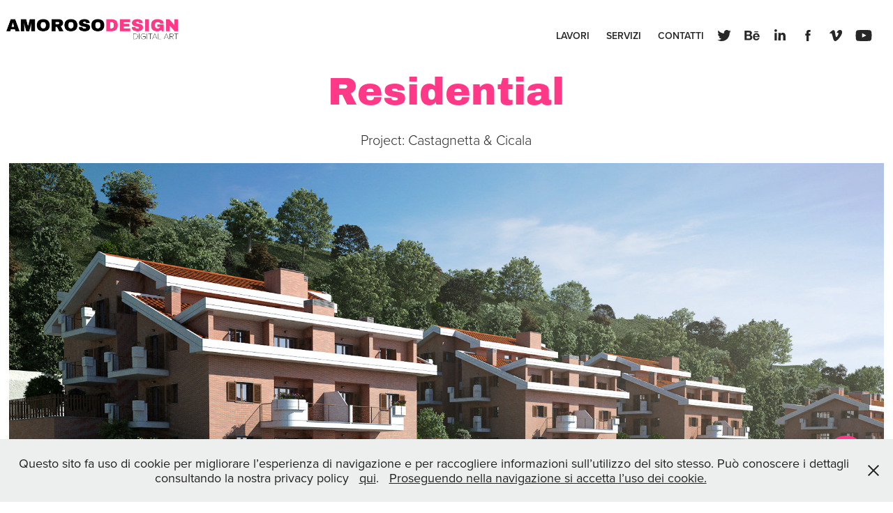

--- FILE ---
content_type: text/html; charset=utf-8
request_url: https://amorosodesign.it/residential
body_size: 11102
content:
<!DOCTYPE HTML>
<html lang="en-US">
<head>
  <meta charset="UTF-8" />
  <meta name="viewport" content="width=device-width, initial-scale=1" />
      <meta name="keywords"  content="Alessandro Amoroso,3D,roma,Render,render roma,citis,castagnetta&amp;cicala,amorosodesign" />
      <meta name="description"  content="Project: Castagnetta &amp; Cicala" />
      <meta name="twitter:card"  content="summary_large_image" />
      <meta name="twitter:site"  content="@AdobePortfolio" />
      <meta  property="og:title" content="amorosodesign - Residential" />
      <meta  property="og:description" content="Project: Castagnetta &amp; Cicala" />
      <meta  property="og:image" content="https://cdn.myportfolio.com/23fd5afdf1e0080c214f26989f0bf267/b52a3ba8-3491-4148-ad83-b0f1fe492c4b_rwc_0x0x500x500x500.png?h=b45dc853872f3babdb55b929d8af43f3" />
        <link rel="icon" href="https://cdn.myportfolio.com/23fd5afdf1e0080c214f26989f0bf267/8e4cd006-2bc9-41d0-beef-b33fc9aaebcb_carw_1x1x32.png?h=f3a0391f7cca5fabc1cb9a2a42969c39" />
        <link rel="apple-touch-icon" href="https://cdn.myportfolio.com/23fd5afdf1e0080c214f26989f0bf267/9f0d2094-82a1-4ad7-801d-fcca6e07e7a4_carw_1x1x180.png?h=007bd3ed379bf3e440f9a29ffcf3cc47" />
      <link rel="stylesheet" href="/dist/css/main.css" type="text/css" />
      <link rel="stylesheet" href="https://cdn.myportfolio.com/23fd5afdf1e0080c214f26989f0bf267/717829a48b5fad64747b7bf2f577ae731689844999.css?h=25dacd4374d7a8a621455302e0948a10" type="text/css" />
    <link rel="canonical" href="https://amorosodesign.it/residential" />
      <title>amorosodesign - Residential</title>
    <script type="text/javascript" src="//use.typekit.net/ik/[base64].js?cb=35f77bfb8b50944859ea3d3804e7194e7a3173fb" async onload="
    try {
      window.Typekit.load();
    } catch (e) {
      console.warn('Typekit not loaded.');
    }
    "></script>
</head>
  <body class="transition-enabled">  <div class='page-background-video page-background-video-with-panel'>
  </div>
  <div class="js-responsive-nav">
    <div class="responsive-nav has-social">
      <div class="close-responsive-click-area js-close-responsive-nav">
        <div class="close-responsive-button"></div>
      </div>
          <div class="nav-container">
            <nav data-hover-hint="nav">
                <div class="gallery-title"><a href="/projects" >Lavori</a></div>
      <div class="page-title">
        <a href="/services" >Servizi</a>
      </div>
      <div class="page-title">
        <a href="/contact" >Contatti</a>
      </div>
                <div class="social pf-nav-social" data-hover-hint="navSocialIcons">
                  <ul>
                          <li>
                            <a href="https://twitter.com/amorosodesign" target="_blank">
                              <svg xmlns="http://www.w3.org/2000/svg" xmlns:xlink="http://www.w3.org/1999/xlink" version="1.1" viewBox="0 0 30 24" xml:space="preserve" class="icon"><path d="M24.71 5.89C24 6.2 23.2 6.4 22.4 6.53c0.82-0.5 1.45-1.29 1.75-2.23c-0.77 0.46-1.62 0.8-2.53 1 C20.92 4.5 19.9 4 18.7 4c-2.2 0-3.99 1.81-3.99 4.04c0 0.3 0 0.6 0.1 0.92C11.54 8.8 8.6 7.2 6.6 4.7 C6.3 5.3 6.1 6 6.1 6.77c0 1.4 0.7 2.6 1.8 3.36c-0.65-0.02-1.27-0.2-1.81-0.51c0 0 0 0 0 0.1 c0 2 1.4 3.6 3.2 3.96c-0.34 0.09-0.69 0.14-1.05 0.14c-0.26 0-0.51-0.03-0.75-0.07c0.51 1.6 2 2.8 3.7 2.8 c-1.36 1.08-3.08 1.73-4.95 1.73c-0.32 0-0.64-0.02-0.95-0.06C7.05 19.3 9.1 20 11.4 20c7.33 0 11.34-6.15 11.34-11.49 c0-0.18 0-0.35-0.01-0.52C23.5 7.4 24.2 6.7 24.7 5.89z"/></svg>
                            </a>
                          </li>
                          <li>
                            <a href="https://www.behance.net/amoroso" target="_blank">
                              <svg id="Layer_1" data-name="Layer 1" xmlns="http://www.w3.org/2000/svg" viewBox="0 0 30 24" class="icon"><path id="path-1" d="M18.83,14.38a2.78,2.78,0,0,0,.65,1.9,2.31,2.31,0,0,0,1.7.59,2.31,2.31,0,0,0,1.38-.41,1.79,1.79,0,0,0,.71-0.87h2.31a4.48,4.48,0,0,1-1.71,2.53,5,5,0,0,1-2.78.76,5.53,5.53,0,0,1-2-.37,4.34,4.34,0,0,1-1.55-1,4.77,4.77,0,0,1-1-1.63,6.29,6.29,0,0,1,0-4.13,4.83,4.83,0,0,1,1-1.64A4.64,4.64,0,0,1,19.09,9a4.86,4.86,0,0,1,2-.4A4.5,4.5,0,0,1,23.21,9a4.36,4.36,0,0,1,1.5,1.3,5.39,5.39,0,0,1,.84,1.86,7,7,0,0,1,.18,2.18h-6.9Zm3.67-3.24A1.94,1.94,0,0,0,21,10.6a2.26,2.26,0,0,0-1,.22,2,2,0,0,0-.66.54,1.94,1.94,0,0,0-.35.69,3.47,3.47,0,0,0-.12.65h4.29A2.75,2.75,0,0,0,22.5,11.14ZM18.29,6h5.36V7.35H18.29V6ZM13.89,17.7a4.4,4.4,0,0,1-1.51.7,6.44,6.44,0,0,1-1.73.22H4.24V5.12h6.24a7.7,7.7,0,0,1,1.73.17,3.67,3.67,0,0,1,1.33.56,2.6,2.6,0,0,1,.86,1,3.74,3.74,0,0,1,.3,1.58,3,3,0,0,1-.46,1.7,3.33,3.33,0,0,1-1.35,1.12,3.19,3.19,0,0,1,1.82,1.26,3.79,3.79,0,0,1,.59,2.17,3.79,3.79,0,0,1-.39,1.77A3.24,3.24,0,0,1,13.89,17.7ZM11.72,8.19a1.25,1.25,0,0,0-.45-0.47,1.88,1.88,0,0,0-.64-0.24,5.5,5.5,0,0,0-.76-0.05H7.16v3.16h3a2,2,0,0,0,1.28-.38A1.43,1.43,0,0,0,11.89,9,1.73,1.73,0,0,0,11.72,8.19ZM11.84,13a2.39,2.39,0,0,0-1.52-.45H7.16v3.73h3.11a3.61,3.61,0,0,0,.82-0.09A2,2,0,0,0,11.77,16a1.39,1.39,0,0,0,.47-0.54,1.85,1.85,0,0,0,.17-0.88A1.77,1.77,0,0,0,11.84,13Z"/></svg>
                            </a>
                          </li>
                          <li>
                            <a href="https://www.linkedin.com/company/amorosodesign" target="_blank">
                              <svg version="1.1" id="Layer_1" xmlns="http://www.w3.org/2000/svg" xmlns:xlink="http://www.w3.org/1999/xlink" viewBox="0 0 30 24" style="enable-background:new 0 0 30 24;" xml:space="preserve" class="icon">
                              <path id="path-1_24_" d="M19.6,19v-5.8c0-1.4-0.5-2.4-1.7-2.4c-1,0-1.5,0.7-1.8,1.3C16,12.3,16,12.6,16,13v6h-3.4
                                c0,0,0.1-9.8,0-10.8H16v1.5c0,0,0,0,0,0h0v0C16.4,9,17.2,7.9,19,7.9c2.3,0,4,1.5,4,4.9V19H19.6z M8.9,6.7L8.9,6.7
                                C7.7,6.7,7,5.9,7,4.9C7,3.8,7.8,3,8.9,3s1.9,0.8,1.9,1.9C10.9,5.9,10.1,6.7,8.9,6.7z M10.6,19H7.2V8.2h3.4V19z"/>
                              </svg>
                            </a>
                          </li>
                          <li>
                            <a href="https://www.facebook.com/amorosodesign/" target="_blank">
                              <svg xmlns="http://www.w3.org/2000/svg" xmlns:xlink="http://www.w3.org/1999/xlink" version="1.1" x="0px" y="0px" viewBox="0 0 30 24" xml:space="preserve" class="icon"><path d="M16.21 20h-3.26v-8h-1.63V9.24h1.63V7.59c0-2.25 0.92-3.59 3.53-3.59h2.17v2.76H17.3 c-1.02 0-1.08 0.39-1.08 1.11l0 1.38h2.46L18.38 12h-2.17V20z"/></svg>
                            </a>
                          </li>
                          <li>
                            <a href="https://vimeo.com/amorosodesign" target="_blank">
                              <svg xmlns="http://www.w3.org/2000/svg" xmlns:xlink="http://www.w3.org/1999/xlink" version="1.1" id="Layer_1" viewBox="0 0 30 24" xml:space="preserve" class="icon"><path d="M23.99 7.7c-0.08 1.8-1.3 4.27-3.67 7.4c-2.45 3.27-4.52 4.9-6.21 4.9c-1.05 0-1.94-0.99-2.66-2.99 c-0.48-1.82-0.97-3.65-1.45-5.48C9.46 9.6 8.9 8.6 8.3 8.55c-0.13 0-0.61 0.29-1.41 0.87L6 8.3C6.89 7.5 7.8 6.7 8.6 5.9 c1.18-1.05 2.07-1.61 2.67-1.66c1.4-0.14 2.3 0.8 2.6 2.95c0.35 2.3 0.6 3.7 0.7 4.24c0.4 1.9 0.8 2.8 1.3 2.8 c0.38 0 0.94-0.61 1.7-1.84c0.75-1.22 1.16-2.16 1.21-2.79c0.11-1.06-0.3-1.59-1.21-1.59c-0.43 0-0.88 0.1-1.33 0.3 c0.88-2.98 2.58-4.43 5.07-4.34C23.23 4.1 24.1 5.3 24 7.7z"/></svg>
                            </a>
                          </li>
                          <li>
                            <a href="https://www.youtube.com/channel/UCdwURV8B_MNGYxRMxetHk_Q" target="_blank">
                              <svg xmlns="http://www.w3.org/2000/svg" xmlns:xlink="http://www.w3.org/1999/xlink" version="1.1" id="Layer_1" viewBox="0 0 30 24" xml:space="preserve" class="icon"><path d="M26.15 16.54c0 0-0.22 1.57-0.9 2.26c-0.87 0.91-1.84 0.91-2.28 0.96C19.78 20 15 20 15 20 s-5.91-0.05-7.74-0.23c-0.51-0.09-1.64-0.07-2.51-0.97c-0.68-0.69-0.91-2.26-0.91-2.26s-0.23-1.84-0.23-3.68v-1.73 c0-1.84 0.23-3.68 0.23-3.68s0.22-1.57 0.91-2.26c0.87-0.91 1.83-0.91 2.28-0.96C10.22 4 15 4 15 4H15c0 0 4.8 0 8 0.2 c0.44 0.1 1.4 0.1 2.3 0.96c0.68 0.7 0.9 2.3 0.9 2.26s0.23 1.8 0.2 3.68v1.73C26.38 14.7 26.1 16.5 26.1 16.54z M12.65 8.56l0 6.39l6.15-3.18L12.65 8.56z"/></svg>
                            </a>
                          </li>
                  </ul>
                </div>
            </nav>
          </div>
    </div>
  </div>
  <div class="site-wrap cfix js-site-wrap">
    <div class="site-container">
      <div class="site-content e2e-site-content">
        <header class="site-header">
          <div class="logo-container">
              <div class="logo-wrap" data-hover-hint="logo">
                    <div class="logo e2e-site-logo-text logo-image  ">
    <a href="/projects" class="image-normal image-link">
      <img src="https://cdn.myportfolio.com/23fd5afdf1e0080c214f26989f0bf267/bc73b610-17e7-4825-b4b8-a63bfa78e851_rwc_0x0x2000x387x4096.png?h=81582f720d495feae3cb062de3373663" alt="Alessandro Amoroso">
    </a>
</div>
              </div>
  <div class="hamburger-click-area js-hamburger">
    <div class="hamburger">
      <i></i>
      <i></i>
      <i></i>
    </div>
  </div>
          </div>
              <div class="nav-container">
                <nav data-hover-hint="nav">
                <div class="gallery-title"><a href="/projects" >Lavori</a></div>
      <div class="page-title">
        <a href="/services" >Servizi</a>
      </div>
      <div class="page-title">
        <a href="/contact" >Contatti</a>
      </div>
                    <div class="social pf-nav-social" data-hover-hint="navSocialIcons">
                      <ul>
                              <li>
                                <a href="https://twitter.com/amorosodesign" target="_blank">
                                  <svg xmlns="http://www.w3.org/2000/svg" xmlns:xlink="http://www.w3.org/1999/xlink" version="1.1" viewBox="0 0 30 24" xml:space="preserve" class="icon"><path d="M24.71 5.89C24 6.2 23.2 6.4 22.4 6.53c0.82-0.5 1.45-1.29 1.75-2.23c-0.77 0.46-1.62 0.8-2.53 1 C20.92 4.5 19.9 4 18.7 4c-2.2 0-3.99 1.81-3.99 4.04c0 0.3 0 0.6 0.1 0.92C11.54 8.8 8.6 7.2 6.6 4.7 C6.3 5.3 6.1 6 6.1 6.77c0 1.4 0.7 2.6 1.8 3.36c-0.65-0.02-1.27-0.2-1.81-0.51c0 0 0 0 0 0.1 c0 2 1.4 3.6 3.2 3.96c-0.34 0.09-0.69 0.14-1.05 0.14c-0.26 0-0.51-0.03-0.75-0.07c0.51 1.6 2 2.8 3.7 2.8 c-1.36 1.08-3.08 1.73-4.95 1.73c-0.32 0-0.64-0.02-0.95-0.06C7.05 19.3 9.1 20 11.4 20c7.33 0 11.34-6.15 11.34-11.49 c0-0.18 0-0.35-0.01-0.52C23.5 7.4 24.2 6.7 24.7 5.89z"/></svg>
                                </a>
                              </li>
                              <li>
                                <a href="https://www.behance.net/amoroso" target="_blank">
                                  <svg id="Layer_1" data-name="Layer 1" xmlns="http://www.w3.org/2000/svg" viewBox="0 0 30 24" class="icon"><path id="path-1" d="M18.83,14.38a2.78,2.78,0,0,0,.65,1.9,2.31,2.31,0,0,0,1.7.59,2.31,2.31,0,0,0,1.38-.41,1.79,1.79,0,0,0,.71-0.87h2.31a4.48,4.48,0,0,1-1.71,2.53,5,5,0,0,1-2.78.76,5.53,5.53,0,0,1-2-.37,4.34,4.34,0,0,1-1.55-1,4.77,4.77,0,0,1-1-1.63,6.29,6.29,0,0,1,0-4.13,4.83,4.83,0,0,1,1-1.64A4.64,4.64,0,0,1,19.09,9a4.86,4.86,0,0,1,2-.4A4.5,4.5,0,0,1,23.21,9a4.36,4.36,0,0,1,1.5,1.3,5.39,5.39,0,0,1,.84,1.86,7,7,0,0,1,.18,2.18h-6.9Zm3.67-3.24A1.94,1.94,0,0,0,21,10.6a2.26,2.26,0,0,0-1,.22,2,2,0,0,0-.66.54,1.94,1.94,0,0,0-.35.69,3.47,3.47,0,0,0-.12.65h4.29A2.75,2.75,0,0,0,22.5,11.14ZM18.29,6h5.36V7.35H18.29V6ZM13.89,17.7a4.4,4.4,0,0,1-1.51.7,6.44,6.44,0,0,1-1.73.22H4.24V5.12h6.24a7.7,7.7,0,0,1,1.73.17,3.67,3.67,0,0,1,1.33.56,2.6,2.6,0,0,1,.86,1,3.74,3.74,0,0,1,.3,1.58,3,3,0,0,1-.46,1.7,3.33,3.33,0,0,1-1.35,1.12,3.19,3.19,0,0,1,1.82,1.26,3.79,3.79,0,0,1,.59,2.17,3.79,3.79,0,0,1-.39,1.77A3.24,3.24,0,0,1,13.89,17.7ZM11.72,8.19a1.25,1.25,0,0,0-.45-0.47,1.88,1.88,0,0,0-.64-0.24,5.5,5.5,0,0,0-.76-0.05H7.16v3.16h3a2,2,0,0,0,1.28-.38A1.43,1.43,0,0,0,11.89,9,1.73,1.73,0,0,0,11.72,8.19ZM11.84,13a2.39,2.39,0,0,0-1.52-.45H7.16v3.73h3.11a3.61,3.61,0,0,0,.82-0.09A2,2,0,0,0,11.77,16a1.39,1.39,0,0,0,.47-0.54,1.85,1.85,0,0,0,.17-0.88A1.77,1.77,0,0,0,11.84,13Z"/></svg>
                                </a>
                              </li>
                              <li>
                                <a href="https://www.linkedin.com/company/amorosodesign" target="_blank">
                                  <svg version="1.1" id="Layer_1" xmlns="http://www.w3.org/2000/svg" xmlns:xlink="http://www.w3.org/1999/xlink" viewBox="0 0 30 24" style="enable-background:new 0 0 30 24;" xml:space="preserve" class="icon">
                                  <path id="path-1_24_" d="M19.6,19v-5.8c0-1.4-0.5-2.4-1.7-2.4c-1,0-1.5,0.7-1.8,1.3C16,12.3,16,12.6,16,13v6h-3.4
                                    c0,0,0.1-9.8,0-10.8H16v1.5c0,0,0,0,0,0h0v0C16.4,9,17.2,7.9,19,7.9c2.3,0,4,1.5,4,4.9V19H19.6z M8.9,6.7L8.9,6.7
                                    C7.7,6.7,7,5.9,7,4.9C7,3.8,7.8,3,8.9,3s1.9,0.8,1.9,1.9C10.9,5.9,10.1,6.7,8.9,6.7z M10.6,19H7.2V8.2h3.4V19z"/>
                                  </svg>
                                </a>
                              </li>
                              <li>
                                <a href="https://www.facebook.com/amorosodesign/" target="_blank">
                                  <svg xmlns="http://www.w3.org/2000/svg" xmlns:xlink="http://www.w3.org/1999/xlink" version="1.1" x="0px" y="0px" viewBox="0 0 30 24" xml:space="preserve" class="icon"><path d="M16.21 20h-3.26v-8h-1.63V9.24h1.63V7.59c0-2.25 0.92-3.59 3.53-3.59h2.17v2.76H17.3 c-1.02 0-1.08 0.39-1.08 1.11l0 1.38h2.46L18.38 12h-2.17V20z"/></svg>
                                </a>
                              </li>
                              <li>
                                <a href="https://vimeo.com/amorosodesign" target="_blank">
                                  <svg xmlns="http://www.w3.org/2000/svg" xmlns:xlink="http://www.w3.org/1999/xlink" version="1.1" id="Layer_1" viewBox="0 0 30 24" xml:space="preserve" class="icon"><path d="M23.99 7.7c-0.08 1.8-1.3 4.27-3.67 7.4c-2.45 3.27-4.52 4.9-6.21 4.9c-1.05 0-1.94-0.99-2.66-2.99 c-0.48-1.82-0.97-3.65-1.45-5.48C9.46 9.6 8.9 8.6 8.3 8.55c-0.13 0-0.61 0.29-1.41 0.87L6 8.3C6.89 7.5 7.8 6.7 8.6 5.9 c1.18-1.05 2.07-1.61 2.67-1.66c1.4-0.14 2.3 0.8 2.6 2.95c0.35 2.3 0.6 3.7 0.7 4.24c0.4 1.9 0.8 2.8 1.3 2.8 c0.38 0 0.94-0.61 1.7-1.84c0.75-1.22 1.16-2.16 1.21-2.79c0.11-1.06-0.3-1.59-1.21-1.59c-0.43 0-0.88 0.1-1.33 0.3 c0.88-2.98 2.58-4.43 5.07-4.34C23.23 4.1 24.1 5.3 24 7.7z"/></svg>
                                </a>
                              </li>
                              <li>
                                <a href="https://www.youtube.com/channel/UCdwURV8B_MNGYxRMxetHk_Q" target="_blank">
                                  <svg xmlns="http://www.w3.org/2000/svg" xmlns:xlink="http://www.w3.org/1999/xlink" version="1.1" id="Layer_1" viewBox="0 0 30 24" xml:space="preserve" class="icon"><path d="M26.15 16.54c0 0-0.22 1.57-0.9 2.26c-0.87 0.91-1.84 0.91-2.28 0.96C19.78 20 15 20 15 20 s-5.91-0.05-7.74-0.23c-0.51-0.09-1.64-0.07-2.51-0.97c-0.68-0.69-0.91-2.26-0.91-2.26s-0.23-1.84-0.23-3.68v-1.73 c0-1.84 0.23-3.68 0.23-3.68s0.22-1.57 0.91-2.26c0.87-0.91 1.83-0.91 2.28-0.96C10.22 4 15 4 15 4H15c0 0 4.8 0 8 0.2 c0.44 0.1 1.4 0.1 2.3 0.96c0.68 0.7 0.9 2.3 0.9 2.26s0.23 1.8 0.2 3.68v1.73C26.38 14.7 26.1 16.5 26.1 16.54z M12.65 8.56l0 6.39l6.15-3.18L12.65 8.56z"/></svg>
                                </a>
                              </li>
                      </ul>
                    </div>
                </nav>
              </div>
        </header>
        <main>
  <div class="page-container" data-context="page.page.container" data-hover-hint="pageContainer">
    <section class="page standard-modules">
        <header class="page-header content" data-context="pages" data-identity="id:p57455afa0b1e7891f71a48d13950a512e0539f874d7440876d60d" data-hover-hint="pageHeader" data-hover-hint-id="p57455afa0b1e7891f71a48d13950a512e0539f874d7440876d60d">
            <h1 class="title preserve-whitespace e2e-site-logo-text">Residential</h1>
            <p class="description">Project: Castagnetta &amp; Cicala</p>
        </header>
      <div class="page-content js-page-content" data-context="pages" data-identity="id:p57455afa0b1e7891f71a48d13950a512e0539f874d7440876d60d">
        <div id="project-canvas" class="js-project-modules modules content">
          <div id="project-modules">
              
              <div class="project-module module image project-module-image js-js-project-module" >

  

  
     <div class="js-lightbox" data-src="https://cdn.myportfolio.com/23fd5afdf1e0080c214f26989f0bf267/66256376d81b38ba0976197e.jpg?h=ea605314155a22a8444252daba4dfc5b">
           <img
             class="js-lazy e2e-site-project-module-image"
             src="[data-uri]"
             data-src="https://cdn.myportfolio.com/23fd5afdf1e0080c214f26989f0bf267/66256376d81b38ba0976197e_rw_1920.jpg?h=42cdcfa175b38971beb3c08b5eda1237"
             data-srcset="https://cdn.myportfolio.com/23fd5afdf1e0080c214f26989f0bf267/66256376d81b38ba0976197e_rw_600.jpg?h=68e2feda76375b56bc405d649ab11ac3 600w,https://cdn.myportfolio.com/23fd5afdf1e0080c214f26989f0bf267/66256376d81b38ba0976197e_rw_1200.jpg?h=278951e4dac6b98ac66668f598e3ae1e 1200w,https://cdn.myportfolio.com/23fd5afdf1e0080c214f26989f0bf267/66256376d81b38ba0976197e_rw_1920.jpg?h=42cdcfa175b38971beb3c08b5eda1237 1920w,"
             data-sizes="(max-width: 1920px) 100vw, 1920px"
             width="1920"
             height="0"
             style="padding-bottom: 75%; background: rgba(0, 0, 0, 0.03)"
             
           >
     </div>
  

</div>

              
              
              
              
              
              
              
              
              
              <div class="project-module module image project-module-image js-js-project-module" >

  

  
     <div class="js-lightbox" data-src="https://cdn.myportfolio.com/23fd5afdf1e0080c214f26989f0bf267/cf4970df3bb44fadf371d724.jpg?h=7bb9d669b4d3e30b38ccf83d95d46422">
           <img
             class="js-lazy e2e-site-project-module-image"
             src="[data-uri]"
             data-src="https://cdn.myportfolio.com/23fd5afdf1e0080c214f26989f0bf267/cf4970df3bb44fadf371d724_rw_1920.jpg?h=f35a3c3b1ab2ee00a4195295f3021d6e"
             data-srcset="https://cdn.myportfolio.com/23fd5afdf1e0080c214f26989f0bf267/cf4970df3bb44fadf371d724_rw_600.jpg?h=c2c06f808486384a337910fa3b3f38ea 600w,https://cdn.myportfolio.com/23fd5afdf1e0080c214f26989f0bf267/cf4970df3bb44fadf371d724_rw_1200.jpg?h=e8abee1fb1928823c0805b3820b1d4d1 1200w,https://cdn.myportfolio.com/23fd5afdf1e0080c214f26989f0bf267/cf4970df3bb44fadf371d724_rw_1920.jpg?h=f35a3c3b1ab2ee00a4195295f3021d6e 1920w,"
             data-sizes="(max-width: 1920px) 100vw, 1920px"
             width="1920"
             height="0"
             style="padding-bottom: 75%; background: rgba(0, 0, 0, 0.03)"
             
           >
     </div>
  

</div>

              
              
              
              
              
              
              
              
              
              <div class="project-module module image project-module-image js-js-project-module" >

  

  
     <div class="js-lightbox" data-src="https://cdn.myportfolio.com/23fd5afdf1e0080c214f26989f0bf267/0767b296ff2f0876a5e266c5.jpg?h=6167275cc179f0b723ebc3bf4c61be34">
           <img
             class="js-lazy e2e-site-project-module-image"
             src="[data-uri]"
             data-src="https://cdn.myportfolio.com/23fd5afdf1e0080c214f26989f0bf267/0767b296ff2f0876a5e266c5_rw_1920.jpg?h=3395fcb18d2cf3f65b192fb38627fded"
             data-srcset="https://cdn.myportfolio.com/23fd5afdf1e0080c214f26989f0bf267/0767b296ff2f0876a5e266c5_rw_600.jpg?h=ce2b692d26e4187ae6ff4959d2610985 600w,https://cdn.myportfolio.com/23fd5afdf1e0080c214f26989f0bf267/0767b296ff2f0876a5e266c5_rw_1200.jpg?h=d1f04a2a40f52f2dd1104c13cac38b98 1200w,https://cdn.myportfolio.com/23fd5afdf1e0080c214f26989f0bf267/0767b296ff2f0876a5e266c5_rw_1920.jpg?h=3395fcb18d2cf3f65b192fb38627fded 1920w,"
             data-sizes="(max-width: 1920px) 100vw, 1920px"
             width="1920"
             height="0"
             style="padding-bottom: 75%; background: rgba(0, 0, 0, 0.03)"
             
           >
     </div>
  

</div>

              
              
              
              
              
              
              
              
              
              <div class="project-module module image project-module-image js-js-project-module" >

  

  
     <div class="js-lightbox" data-src="https://cdn.myportfolio.com/23fd5afdf1e0080c214f26989f0bf267/223128a5cc686af45e6cee94.jpg?h=08a816d02397dabf1b19c21f5df93a52">
           <img
             class="js-lazy e2e-site-project-module-image"
             src="[data-uri]"
             data-src="https://cdn.myportfolio.com/23fd5afdf1e0080c214f26989f0bf267/223128a5cc686af45e6cee94_rw_1920.jpg?h=5f06323862395fffa8a14e372491adcd"
             data-srcset="https://cdn.myportfolio.com/23fd5afdf1e0080c214f26989f0bf267/223128a5cc686af45e6cee94_rw_600.jpg?h=5af51cc610b4e13a722b412e4a93f21a 600w,https://cdn.myportfolio.com/23fd5afdf1e0080c214f26989f0bf267/223128a5cc686af45e6cee94_rw_1200.jpg?h=ccbfd644d5ab1480afbc741c1f5ed8e4 1200w,https://cdn.myportfolio.com/23fd5afdf1e0080c214f26989f0bf267/223128a5cc686af45e6cee94_rw_1920.jpg?h=5f06323862395fffa8a14e372491adcd 1920w,"
             data-sizes="(max-width: 1920px) 100vw, 1920px"
             width="1920"
             height="0"
             style="padding-bottom: 75%; background: rgba(0, 0, 0, 0.03)"
             
           >
     </div>
  

</div>

              
              
              
              
              
              
              
              
              
              <div class="project-module module image project-module-image js-js-project-module" >

  

  
     <div class="js-lightbox" data-src="https://cdn.myportfolio.com/23fd5afdf1e0080c214f26989f0bf267/49b502a0b10ae10c80fbb873.jpg?h=8a570746d9e8c2e094e38f3232ccc16e">
           <img
             class="js-lazy e2e-site-project-module-image"
             src="[data-uri]"
             data-src="https://cdn.myportfolio.com/23fd5afdf1e0080c214f26989f0bf267/49b502a0b10ae10c80fbb873_rw_1920.jpg?h=bd86c9e73da0e57f186f1517a4b1a8d1"
             data-srcset="https://cdn.myportfolio.com/23fd5afdf1e0080c214f26989f0bf267/49b502a0b10ae10c80fbb873_rw_600.jpg?h=c83c435d2d998733f4208a85bfa18173 600w,https://cdn.myportfolio.com/23fd5afdf1e0080c214f26989f0bf267/49b502a0b10ae10c80fbb873_rw_1200.jpg?h=3b78601f8e3079283d48ae5bd082d4dd 1200w,https://cdn.myportfolio.com/23fd5afdf1e0080c214f26989f0bf267/49b502a0b10ae10c80fbb873_rw_1920.jpg?h=bd86c9e73da0e57f186f1517a4b1a8d1 1920w,"
             data-sizes="(max-width: 1920px) 100vw, 1920px"
             width="1920"
             height="0"
             style="padding-bottom: 75%; background: rgba(0, 0, 0, 0.03)"
             
           >
     </div>
  

</div>

              
              
              
              
              
              
              
              
              
              <div class="project-module module image project-module-image js-js-project-module" >

  

  
     <div class="js-lightbox" data-src="https://cdn.myportfolio.com/23fd5afdf1e0080c214f26989f0bf267/fddeb14641e199f284ec34dc.jpg?h=7140aa4f30a102bc76fd34ddec685259">
           <img
             class="js-lazy e2e-site-project-module-image"
             src="[data-uri]"
             data-src="https://cdn.myportfolio.com/23fd5afdf1e0080c214f26989f0bf267/fddeb14641e199f284ec34dc_rw_1920.jpg?h=8c669aee0565119b1f50866c8b280860"
             data-srcset="https://cdn.myportfolio.com/23fd5afdf1e0080c214f26989f0bf267/fddeb14641e199f284ec34dc_rw_600.jpg?h=5975050e377a688b713598b3dfbc8a36 600w,https://cdn.myportfolio.com/23fd5afdf1e0080c214f26989f0bf267/fddeb14641e199f284ec34dc_rw_1200.jpg?h=398b55886f247a79eee1b0365d55981c 1200w,https://cdn.myportfolio.com/23fd5afdf1e0080c214f26989f0bf267/fddeb14641e199f284ec34dc_rw_1920.jpg?h=8c669aee0565119b1f50866c8b280860 1920w,"
             data-sizes="(max-width: 1920px) 100vw, 1920px"
             width="1920"
             height="0"
             style="padding-bottom: 75%; background: rgba(0, 0, 0, 0.03)"
             
           >
     </div>
  

</div>

              
              
              
              
              
              
              
              
              
              <div class="project-module module image project-module-image js-js-project-module" >

  

  
     <div class="js-lightbox" data-src="https://cdn.myportfolio.com/23fd5afdf1e0080c214f26989f0bf267/8f46f85f8266e7625276a093.jpg?h=3bf82a355bb388f3cef3f553e97c17da">
           <img
             class="js-lazy e2e-site-project-module-image"
             src="[data-uri]"
             data-src="https://cdn.myportfolio.com/23fd5afdf1e0080c214f26989f0bf267/8f46f85f8266e7625276a093_rw_1920.jpg?h=1e34045244422cc76660146693028e54"
             data-srcset="https://cdn.myportfolio.com/23fd5afdf1e0080c214f26989f0bf267/8f46f85f8266e7625276a093_rw_600.jpg?h=15789273eee6ac3434429c47cb242f84 600w,https://cdn.myportfolio.com/23fd5afdf1e0080c214f26989f0bf267/8f46f85f8266e7625276a093_rw_1200.jpg?h=57f218c779253feb08f8d2ab567e6b85 1200w,https://cdn.myportfolio.com/23fd5afdf1e0080c214f26989f0bf267/8f46f85f8266e7625276a093_rw_1920.jpg?h=1e34045244422cc76660146693028e54 1920w,"
             data-sizes="(max-width: 1920px) 100vw, 1920px"
             width="1920"
             height="0"
             style="padding-bottom: 75%; background: rgba(0, 0, 0, 0.03)"
             
           >
     </div>
  

</div>

              
              
              
              
              
              
              
              
              
              <div class="project-module module image project-module-image js-js-project-module" >

  

  
     <div class="js-lightbox" data-src="https://cdn.myportfolio.com/23fd5afdf1e0080c214f26989f0bf267/74ce931e3d9c32f08aa94d2e.jpg?h=6450e61468c5f3649597859a32dbef15">
           <img
             class="js-lazy e2e-site-project-module-image"
             src="[data-uri]"
             data-src="https://cdn.myportfolio.com/23fd5afdf1e0080c214f26989f0bf267/74ce931e3d9c32f08aa94d2e_rw_1920.jpg?h=046caa727a43c73918266fcff622a6bb"
             data-srcset="https://cdn.myportfolio.com/23fd5afdf1e0080c214f26989f0bf267/74ce931e3d9c32f08aa94d2e_rw_600.jpg?h=b5e514e4e98c5b778707f19766931210 600w,https://cdn.myportfolio.com/23fd5afdf1e0080c214f26989f0bf267/74ce931e3d9c32f08aa94d2e_rw_1200.jpg?h=b215636f330fdcf477abb39c69e0b14d 1200w,https://cdn.myportfolio.com/23fd5afdf1e0080c214f26989f0bf267/74ce931e3d9c32f08aa94d2e_rw_1920.jpg?h=046caa727a43c73918266fcff622a6bb 1920w,"
             data-sizes="(max-width: 1920px) 100vw, 1920px"
             width="1920"
             height="0"
             style="padding-bottom: 75%; background: rgba(0, 0, 0, 0.03)"
             
           >
     </div>
  

</div>

              
              
              
              
              
              
              
              
              
              
              
              
              
              <div class="project-module module text project-module-text align-center js-project-module e2e-site-project-module-text">
  <div class="rich-text js-text-editable module-text"><div><span data-class-network="bold"><span data-style-network="color:#0049FF;">Parco Residenziale "Le Residenze di Giano"</span></span></div>
<div>Riano - Rome - Italy</div>
<div>2010</div>
<div><span data-style-network="font-size:11px;">Project: Castagnetta &amp; Cicala</span></div></div>
</div>

              
              
              
              
          </div>
        </div>
      </div>
    </section>
          <section class="other-projects" data-context="page.page.other_pages" data-hover-hint="otherPages">
            <div class="title-wrapper">
              <div class="title-container">
                  <h3 class="other-projects-title preserve-whitespace">You may also like</h3>
              </div>
            </div>
            <div class="project-covers">
                  <a class="project-cover js-project-cover-touch hold-space" href="/office-building-in-rome" data-context="pages" data-identity="id:p57455afa18c1173308da4b2306aca3391f96215052a8d65db5548">
                    <div class="cover-content-container">
                      <div class="cover-image-wrap">
                        <div class="cover-image">
                            <div class="cover cover-normal">

            <img
              class="cover__img js-lazy"
              src="https://cdn.myportfolio.com/23fd5afdf1e0080c214f26989f0bf267/cd64cb30f4281c33ba824b4734703470af97bebe18e99cd2fe2f5d02287d2e6848ca86baf8c2e54f_carw_202x158x32.jpg?h=7668a6f5f16bb2a429df3d4fd053a29d&amp;url=aHR0cHM6Ly9taXItczMtY2RuLWNmLmJlaGFuY2UubmV0L3Byb2plY3RzL29yaWdpbmFsLzg3NDk5NDMuNTQ3OTBhYWZhNWM2Yi5qcGc="
              data-src="https://cdn.myportfolio.com/23fd5afdf1e0080c214f26989f0bf267/cd64cb30f4281c33ba824b4734703470af97bebe18e99cd2fe2f5d02287d2e6848ca86baf8c2e54f_car_202x158.jpg?h=af48f18b6b079bec2e80bab60ee1acbf&amp;url=aHR0cHM6Ly9taXItczMtY2RuLWNmLmJlaGFuY2UubmV0L3Byb2plY3RzL29yaWdpbmFsLzg3NDk5NDMuNTQ3OTBhYWZhNWM2Yi5qcGc="
              data-srcset="https://cdn.myportfolio.com/23fd5afdf1e0080c214f26989f0bf267/cd64cb30f4281c33ba824b4734703470af97bebe18e99cd2fe2f5d02287d2e6848ca86baf8c2e54f_carw_202x158x640.jpg?h=929fba914ba63c2fb1f23089986373db&amp;url=aHR0cHM6Ly9taXItczMtY2RuLWNmLmJlaGFuY2UubmV0L3Byb2plY3RzL29yaWdpbmFsLzg3NDk5NDMuNTQ3OTBhYWZhNWM2Yi5qcGc= 640w, https://cdn.myportfolio.com/23fd5afdf1e0080c214f26989f0bf267/cd64cb30f4281c33ba824b4734703470af97bebe18e99cd2fe2f5d02287d2e6848ca86baf8c2e54f_carw_202x158x1280.jpg?h=db224221817b976f43d0091208ad613a&amp;url=aHR0cHM6Ly9taXItczMtY2RuLWNmLmJlaGFuY2UubmV0L3Byb2plY3RzL29yaWdpbmFsLzg3NDk5NDMuNTQ3OTBhYWZhNWM2Yi5qcGc= 1280w, https://cdn.myportfolio.com/23fd5afdf1e0080c214f26989f0bf267/cd64cb30f4281c33ba824b4734703470af97bebe18e99cd2fe2f5d02287d2e6848ca86baf8c2e54f_carw_202x158x1366.jpg?h=8fd1724887d936156d9c135e0374edf7&amp;url=aHR0cHM6Ly9taXItczMtY2RuLWNmLmJlaGFuY2UubmV0L3Byb2plY3RzL29yaWdpbmFsLzg3NDk5NDMuNTQ3OTBhYWZhNWM2Yi5qcGc= 1366w, https://cdn.myportfolio.com/23fd5afdf1e0080c214f26989f0bf267/cd64cb30f4281c33ba824b4734703470af97bebe18e99cd2fe2f5d02287d2e6848ca86baf8c2e54f_carw_202x158x1920.jpg?h=9cb7064a7b7cffe7469087d9d2805eae&amp;url=aHR0cHM6Ly9taXItczMtY2RuLWNmLmJlaGFuY2UubmV0L3Byb2plY3RzL29yaWdpbmFsLzg3NDk5NDMuNTQ3OTBhYWZhNWM2Yi5qcGc= 1920w, https://cdn.myportfolio.com/23fd5afdf1e0080c214f26989f0bf267/cd64cb30f4281c33ba824b4734703470af97bebe18e99cd2fe2f5d02287d2e6848ca86baf8c2e54f_carw_202x158x2560.jpg?h=8fb22879b8dae85f5715251afe6991d3&amp;url=aHR0cHM6Ly9taXItczMtY2RuLWNmLmJlaGFuY2UubmV0L3Byb2plY3RzL29yaWdpbmFsLzg3NDk5NDMuNTQ3OTBhYWZhNWM2Yi5qcGc= 2560w, https://cdn.myportfolio.com/23fd5afdf1e0080c214f26989f0bf267/cd64cb30f4281c33ba824b4734703470af97bebe18e99cd2fe2f5d02287d2e6848ca86baf8c2e54f_carw_202x158x5120.jpg?h=791ef920f41d16905422449188513180&amp;url=aHR0cHM6Ly9taXItczMtY2RuLWNmLmJlaGFuY2UubmV0L3Byb2plY3RzL29yaWdpbmFsLzg3NDk5NDMuNTQ3OTBhYWZhNWM2Yi5qcGc= 5120w"
              data-sizes="(max-width: 540px) 100vw, (max-width: 768px) 50vw, calc(1600px / 4)"
            >
                                      </div>
                        </div>
                      </div>
                      <div class="details-wrap">
                        <div class="details">
                          <div class="details-inner">
                              <div class="title preserve-whitespace">Office Building in Rome</div>
                              <div class="date">2010</div>
                          </div>
                        </div>
                      </div>
                    </div>
                  </a>
                  <a class="project-cover js-project-cover-touch hold-space" href="/office-2" data-context="pages" data-identity="id:p593a81b45784711753fbe243241fd2af0eb2790639528f5218924">
                    <div class="cover-content-container">
                      <div class="cover-image-wrap">
                        <div class="cover-image">
                            <div class="cover cover-normal">

            <img
              class="cover__img js-lazy"
              src="https://cdn.myportfolio.com/23fd5afdf1e0080c214f26989f0bf267/d65a09439f45e7c1c0c9460b67c9e4c7badba1327836547b673776193a90d4848777562aa9aeb85f_carw_202x158x32.jpg?h=16e0141a3b14258c8e30b35f8796b69e"
              data-src="https://cdn.myportfolio.com/23fd5afdf1e0080c214f26989f0bf267/d65a09439f45e7c1c0c9460b67c9e4c7badba1327836547b673776193a90d4848777562aa9aeb85f_car_202x158.jpg?h=6e1be229e79355fffb29c125b909f2d6"
              data-srcset="https://cdn.myportfolio.com/23fd5afdf1e0080c214f26989f0bf267/d65a09439f45e7c1c0c9460b67c9e4c7badba1327836547b673776193a90d4848777562aa9aeb85f_carw_202x158x640.jpg?h=0dde97c81bd74188e18193a230121b35 640w, https://cdn.myportfolio.com/23fd5afdf1e0080c214f26989f0bf267/d65a09439f45e7c1c0c9460b67c9e4c7badba1327836547b673776193a90d4848777562aa9aeb85f_carw_202x158x1280.jpg?h=fc48fbf74889872e351c7384ce296d1e 1280w, https://cdn.myportfolio.com/23fd5afdf1e0080c214f26989f0bf267/d65a09439f45e7c1c0c9460b67c9e4c7badba1327836547b673776193a90d4848777562aa9aeb85f_carw_202x158x1366.jpg?h=67058567dd516a37a4269c2ce68487ba 1366w, https://cdn.myportfolio.com/23fd5afdf1e0080c214f26989f0bf267/d65a09439f45e7c1c0c9460b67c9e4c7badba1327836547b673776193a90d4848777562aa9aeb85f_carw_202x158x1920.jpg?h=5cb496ae76d7ece1db025ad7b89cb0ae 1920w, https://cdn.myportfolio.com/23fd5afdf1e0080c214f26989f0bf267/d65a09439f45e7c1c0c9460b67c9e4c7badba1327836547b673776193a90d4848777562aa9aeb85f_carw_202x158x2560.jpg?h=bcd8bfba5c7b990615f17a638c419b87 2560w, https://cdn.myportfolio.com/23fd5afdf1e0080c214f26989f0bf267/d65a09439f45e7c1c0c9460b67c9e4c7badba1327836547b673776193a90d4848777562aa9aeb85f_carw_202x158x5120.jpg?h=3a5f76c6b1618fd05902bc83ff75a1e9 5120w"
              data-sizes="(max-width: 540px) 100vw, (max-width: 768px) 50vw, calc(1600px / 4)"
            >
                                      </div>
                        </div>
                      </div>
                      <div class="details-wrap">
                        <div class="details">
                          <div class="details-inner">
                              <div class="title preserve-whitespace">Office</div>
                              <div class="date">2017</div>
                          </div>
                        </div>
                      </div>
                    </div>
                  </a>
                  <a class="project-cover js-project-cover-touch hold-space" href="/2005-new-rome-trade-fair" data-context="pages" data-identity="id:p57455afa2858ab938cfbc3d49d0665f0d372467081a02739f3f57">
                    <div class="cover-content-container">
                      <div class="cover-image-wrap">
                        <div class="cover-image">
                            <div class="cover cover-normal">

            <img
              class="cover__img js-lazy"
              src="https://cdn.myportfolio.com/23fd5afdf1e0080c214f26989f0bf267/099981a2751f82fc3705dcf36f1a5665cb28be460f29c1b34608061f77bda9b2dd9fe9ed77532be9_carw_202x158x32.jpg?h=f0af4230383027a79bbf2a0b192fb1d8&amp;url=aHR0cHM6Ly9taXItczMtY2RuLWNmLmJlaGFuY2UubmV0L3Byb2plY3RzL29yaWdpbmFsLzg2ODY4NzMuNTQ3OGIzMWUxN2ZhOC5qcGc="
              data-src="https://cdn.myportfolio.com/23fd5afdf1e0080c214f26989f0bf267/099981a2751f82fc3705dcf36f1a5665cb28be460f29c1b34608061f77bda9b2dd9fe9ed77532be9_car_202x158.jpg?h=832299cec43fd83567838cc28834efa6&amp;url=aHR0cHM6Ly9taXItczMtY2RuLWNmLmJlaGFuY2UubmV0L3Byb2plY3RzL29yaWdpbmFsLzg2ODY4NzMuNTQ3OGIzMWUxN2ZhOC5qcGc="
              data-srcset="https://cdn.myportfolio.com/23fd5afdf1e0080c214f26989f0bf267/099981a2751f82fc3705dcf36f1a5665cb28be460f29c1b34608061f77bda9b2dd9fe9ed77532be9_carw_202x158x640.jpg?h=fc7a424d69cdc697511a4f3865c28de7&amp;url=aHR0cHM6Ly9taXItczMtY2RuLWNmLmJlaGFuY2UubmV0L3Byb2plY3RzL29yaWdpbmFsLzg2ODY4NzMuNTQ3OGIzMWUxN2ZhOC5qcGc= 640w, https://cdn.myportfolio.com/23fd5afdf1e0080c214f26989f0bf267/099981a2751f82fc3705dcf36f1a5665cb28be460f29c1b34608061f77bda9b2dd9fe9ed77532be9_carw_202x158x1280.jpg?h=2dc8e8220d7f320113ba07a1de230b7d&amp;url=aHR0cHM6Ly9taXItczMtY2RuLWNmLmJlaGFuY2UubmV0L3Byb2plY3RzL29yaWdpbmFsLzg2ODY4NzMuNTQ3OGIzMWUxN2ZhOC5qcGc= 1280w, https://cdn.myportfolio.com/23fd5afdf1e0080c214f26989f0bf267/099981a2751f82fc3705dcf36f1a5665cb28be460f29c1b34608061f77bda9b2dd9fe9ed77532be9_carw_202x158x1366.jpg?h=37da0101d0a4cef5f5f01198e57b501f&amp;url=aHR0cHM6Ly9taXItczMtY2RuLWNmLmJlaGFuY2UubmV0L3Byb2plY3RzL29yaWdpbmFsLzg2ODY4NzMuNTQ3OGIzMWUxN2ZhOC5qcGc= 1366w, https://cdn.myportfolio.com/23fd5afdf1e0080c214f26989f0bf267/099981a2751f82fc3705dcf36f1a5665cb28be460f29c1b34608061f77bda9b2dd9fe9ed77532be9_carw_202x158x1920.jpg?h=cf8296b7d797772b0f5b15e8bac09042&amp;url=aHR0cHM6Ly9taXItczMtY2RuLWNmLmJlaGFuY2UubmV0L3Byb2plY3RzL29yaWdpbmFsLzg2ODY4NzMuNTQ3OGIzMWUxN2ZhOC5qcGc= 1920w, https://cdn.myportfolio.com/23fd5afdf1e0080c214f26989f0bf267/099981a2751f82fc3705dcf36f1a5665cb28be460f29c1b34608061f77bda9b2dd9fe9ed77532be9_carw_202x158x2560.jpg?h=296b108c51179e255aa9368f1c412ace&amp;url=aHR0cHM6Ly9taXItczMtY2RuLWNmLmJlaGFuY2UubmV0L3Byb2plY3RzL29yaWdpbmFsLzg2ODY4NzMuNTQ3OGIzMWUxN2ZhOC5qcGc= 2560w, https://cdn.myportfolio.com/23fd5afdf1e0080c214f26989f0bf267/099981a2751f82fc3705dcf36f1a5665cb28be460f29c1b34608061f77bda9b2dd9fe9ed77532be9_carw_202x158x5120.jpg?h=02eec08853d6c9f70ae4951a8044def4&amp;url=aHR0cHM6Ly9taXItczMtY2RuLWNmLmJlaGFuY2UubmV0L3Byb2plY3RzL29yaWdpbmFsLzg2ODY4NzMuNTQ3OGIzMWUxN2ZhOC5qcGc= 5120w"
              data-sizes="(max-width: 540px) 100vw, (max-width: 768px) 50vw, calc(1600px / 4)"
            >
                                      </div>
                        </div>
                      </div>
                      <div class="details-wrap">
                        <div class="details">
                          <div class="details-inner">
                              <div class="title preserve-whitespace">Commercial</div>
                              <div class="date">2005</div>
                          </div>
                        </div>
                      </div>
                    </div>
                  </a>
                  <a class="project-cover js-project-cover-touch hold-space" href="/architectural-competition-6" data-context="pages" data-identity="id:p57455afa6eb7908f086465ef531aff89431d54f27b8e7b7c2eaaa">
                    <div class="cover-content-container">
                      <div class="cover-image-wrap">
                        <div class="cover-image">
                            <div class="cover cover-normal">

            <img
              class="cover__img js-lazy"
              src="https://cdn.myportfolio.com/23fd5afdf1e0080c214f26989f0bf267/044fb094235701494447d04d87cf2695bdd50555f5c8786ceec91674ac9d0c0f1de01c3fef9e3ecd_carw_202x158x32.jpg?h=9e18ea77cdd5995c24118418b153041c&amp;url=aHR0cHM6Ly9taXItczMtY2RuLWNmLmJlaGFuY2UubmV0L3Byb2plY3RzL29yaWdpbmFsLzIxNzg3NDY3LjU0N2YxYmFmMGFiMjQuanBn"
              data-src="https://cdn.myportfolio.com/23fd5afdf1e0080c214f26989f0bf267/044fb094235701494447d04d87cf2695bdd50555f5c8786ceec91674ac9d0c0f1de01c3fef9e3ecd_car_202x158.jpg?h=8ee93713d7713f61eddd5c70025ec7ee&amp;url=aHR0cHM6Ly9taXItczMtY2RuLWNmLmJlaGFuY2UubmV0L3Byb2plY3RzL29yaWdpbmFsLzIxNzg3NDY3LjU0N2YxYmFmMGFiMjQuanBn"
              data-srcset="https://cdn.myportfolio.com/23fd5afdf1e0080c214f26989f0bf267/044fb094235701494447d04d87cf2695bdd50555f5c8786ceec91674ac9d0c0f1de01c3fef9e3ecd_carw_202x158x640.jpg?h=f994df96c1faa281af93ea7056edbdfa&amp;url=aHR0cHM6Ly9taXItczMtY2RuLWNmLmJlaGFuY2UubmV0L3Byb2plY3RzL29yaWdpbmFsLzIxNzg3NDY3LjU0N2YxYmFmMGFiMjQuanBn 640w, https://cdn.myportfolio.com/23fd5afdf1e0080c214f26989f0bf267/044fb094235701494447d04d87cf2695bdd50555f5c8786ceec91674ac9d0c0f1de01c3fef9e3ecd_carw_202x158x1280.jpg?h=63c6738b07e0bf890a11c048a56a4bca&amp;url=aHR0cHM6Ly9taXItczMtY2RuLWNmLmJlaGFuY2UubmV0L3Byb2plY3RzL29yaWdpbmFsLzIxNzg3NDY3LjU0N2YxYmFmMGFiMjQuanBn 1280w, https://cdn.myportfolio.com/23fd5afdf1e0080c214f26989f0bf267/044fb094235701494447d04d87cf2695bdd50555f5c8786ceec91674ac9d0c0f1de01c3fef9e3ecd_carw_202x158x1366.jpg?h=6077f8f0496f565dd5f75fdf60b36aaa&amp;url=aHR0cHM6Ly9taXItczMtY2RuLWNmLmJlaGFuY2UubmV0L3Byb2plY3RzL29yaWdpbmFsLzIxNzg3NDY3LjU0N2YxYmFmMGFiMjQuanBn 1366w, https://cdn.myportfolio.com/23fd5afdf1e0080c214f26989f0bf267/044fb094235701494447d04d87cf2695bdd50555f5c8786ceec91674ac9d0c0f1de01c3fef9e3ecd_carw_202x158x1920.jpg?h=19999f13b6d3e44530712963c5fb34f7&amp;url=aHR0cHM6Ly9taXItczMtY2RuLWNmLmJlaGFuY2UubmV0L3Byb2plY3RzL29yaWdpbmFsLzIxNzg3NDY3LjU0N2YxYmFmMGFiMjQuanBn 1920w, https://cdn.myportfolio.com/23fd5afdf1e0080c214f26989f0bf267/044fb094235701494447d04d87cf2695bdd50555f5c8786ceec91674ac9d0c0f1de01c3fef9e3ecd_carw_202x158x2560.jpg?h=502fbd54ba9b3ff61fb7adb12957f4dc&amp;url=aHR0cHM6Ly9taXItczMtY2RuLWNmLmJlaGFuY2UubmV0L3Byb2plY3RzL29yaWdpbmFsLzIxNzg3NDY3LjU0N2YxYmFmMGFiMjQuanBn 2560w, https://cdn.myportfolio.com/23fd5afdf1e0080c214f26989f0bf267/044fb094235701494447d04d87cf2695bdd50555f5c8786ceec91674ac9d0c0f1de01c3fef9e3ecd_carw_202x158x5120.jpg?h=9c70a53d8b71666b962dd9b5a35cb0da&amp;url=aHR0cHM6Ly9taXItczMtY2RuLWNmLmJlaGFuY2UubmV0L3Byb2plY3RzL29yaWdpbmFsLzIxNzg3NDY3LjU0N2YxYmFmMGFiMjQuanBn 5120w"
              data-sizes="(max-width: 540px) 100vw, (max-width: 768px) 50vw, calc(1600px / 4)"
            >
                                      </div>
                        </div>
                      </div>
                      <div class="details-wrap">
                        <div class="details">
                          <div class="details-inner">
                              <div class="title preserve-whitespace">Architectural Competition</div>
                              <div class="date">2013</div>
                          </div>
                        </div>
                      </div>
                    </div>
                  </a>
                  <a class="project-cover js-project-cover-touch hold-space" href="/mixed-use" data-context="pages" data-identity="id:p621e19fa8c4eb468f0652b426e138f17ec87090230658a5a1c19f">
                    <div class="cover-content-container">
                      <div class="cover-image-wrap">
                        <div class="cover-image">
                            <div class="cover cover-normal">

            <img
              class="cover__img js-lazy"
              src="https://cdn.myportfolio.com/23fd5afdf1e0080c214f26989f0bf267/fbc60f30-25b5-41ab-b014-e7a440087ab6_carw_202x158x32.jpg?h=7ecaf2fdd286575848e5081b28521584"
              data-src="https://cdn.myportfolio.com/23fd5afdf1e0080c214f26989f0bf267/fbc60f30-25b5-41ab-b014-e7a440087ab6_car_202x158.jpg?h=f10262513cdae9a1572176936c8606d7"
              data-srcset="https://cdn.myportfolio.com/23fd5afdf1e0080c214f26989f0bf267/fbc60f30-25b5-41ab-b014-e7a440087ab6_carw_202x158x640.jpg?h=0c71e8145e089c9e60e77508170ca33c 640w, https://cdn.myportfolio.com/23fd5afdf1e0080c214f26989f0bf267/fbc60f30-25b5-41ab-b014-e7a440087ab6_carw_202x158x1280.jpg?h=d9adc921cbf4cc2f3b59f98f4dbf4bf5 1280w, https://cdn.myportfolio.com/23fd5afdf1e0080c214f26989f0bf267/fbc60f30-25b5-41ab-b014-e7a440087ab6_carw_202x158x1366.jpg?h=44e90da7bf38bbd43bd7005c5f6c4710 1366w, https://cdn.myportfolio.com/23fd5afdf1e0080c214f26989f0bf267/fbc60f30-25b5-41ab-b014-e7a440087ab6_carw_202x158x1920.jpg?h=dabac46548664073ca860d1472b2c000 1920w, https://cdn.myportfolio.com/23fd5afdf1e0080c214f26989f0bf267/fbc60f30-25b5-41ab-b014-e7a440087ab6_carw_202x158x2560.jpg?h=851077c8c4aaa4302490df85342f3e7b 2560w, https://cdn.myportfolio.com/23fd5afdf1e0080c214f26989f0bf267/fbc60f30-25b5-41ab-b014-e7a440087ab6_carw_202x158x5120.jpg?h=5c4edf180e9d041852da734eeb389e46 5120w"
              data-sizes="(max-width: 540px) 100vw, (max-width: 768px) 50vw, calc(1600px / 4)"
            >
                                      </div>
                        </div>
                      </div>
                      <div class="details-wrap">
                        <div class="details">
                          <div class="details-inner">
                              <div class="title preserve-whitespace">Mixed Use</div>
                              <div class="date">2022</div>
                          </div>
                        </div>
                      </div>
                    </div>
                  </a>
                  <a class="project-cover js-project-cover-touch hold-space" href="/interiors" data-context="pages" data-identity="id:p57455afa14f4e076123d90ad41ced573bdbaa2c4e6ec44a239b67">
                    <div class="cover-content-container">
                      <div class="cover-image-wrap">
                        <div class="cover-image">
                            <div class="cover cover-normal">

            <img
              class="cover__img js-lazy"
              src="https://cdn.myportfolio.com/23fd5afdf1e0080c214f26989f0bf267/2c995e181dd98be02bba29f19a47e0f54193d285506d2626865ef958b610187f60a20a47dff0b12e_carw_202x158x32.jpg?h=f8c97a99d2440d72932ff603b3bfc518&amp;url=aHR0cHM6Ly9taXItczMtY2RuLWNmLmJlaGFuY2UubmV0L3Byb2plY3RzL29yaWdpbmFsLzg4NzI1MDkuNTQ3OWE0YzBhNTEzZS5qcGc="
              data-src="https://cdn.myportfolio.com/23fd5afdf1e0080c214f26989f0bf267/2c995e181dd98be02bba29f19a47e0f54193d285506d2626865ef958b610187f60a20a47dff0b12e_car_202x158.jpg?h=1be8b8be9bd8bc54500e6f922984b3a1&amp;url=aHR0cHM6Ly9taXItczMtY2RuLWNmLmJlaGFuY2UubmV0L3Byb2plY3RzL29yaWdpbmFsLzg4NzI1MDkuNTQ3OWE0YzBhNTEzZS5qcGc="
              data-srcset="https://cdn.myportfolio.com/23fd5afdf1e0080c214f26989f0bf267/2c995e181dd98be02bba29f19a47e0f54193d285506d2626865ef958b610187f60a20a47dff0b12e_carw_202x158x640.jpg?h=4ed7762e0640c2d54e519400ce2c25a7&amp;url=aHR0cHM6Ly9taXItczMtY2RuLWNmLmJlaGFuY2UubmV0L3Byb2plY3RzL29yaWdpbmFsLzg4NzI1MDkuNTQ3OWE0YzBhNTEzZS5qcGc= 640w, https://cdn.myportfolio.com/23fd5afdf1e0080c214f26989f0bf267/2c995e181dd98be02bba29f19a47e0f54193d285506d2626865ef958b610187f60a20a47dff0b12e_carw_202x158x1280.jpg?h=e5703731a72f1332e1d06df9e7c65751&amp;url=aHR0cHM6Ly9taXItczMtY2RuLWNmLmJlaGFuY2UubmV0L3Byb2plY3RzL29yaWdpbmFsLzg4NzI1MDkuNTQ3OWE0YzBhNTEzZS5qcGc= 1280w, https://cdn.myportfolio.com/23fd5afdf1e0080c214f26989f0bf267/2c995e181dd98be02bba29f19a47e0f54193d285506d2626865ef958b610187f60a20a47dff0b12e_carw_202x158x1366.jpg?h=7c61bfca7fc2adf33e4cff9c467b7c84&amp;url=aHR0cHM6Ly9taXItczMtY2RuLWNmLmJlaGFuY2UubmV0L3Byb2plY3RzL29yaWdpbmFsLzg4NzI1MDkuNTQ3OWE0YzBhNTEzZS5qcGc= 1366w, https://cdn.myportfolio.com/23fd5afdf1e0080c214f26989f0bf267/2c995e181dd98be02bba29f19a47e0f54193d285506d2626865ef958b610187f60a20a47dff0b12e_carw_202x158x1920.jpg?h=3b4ea8836901f9967590d04e1438b9e2&amp;url=aHR0cHM6Ly9taXItczMtY2RuLWNmLmJlaGFuY2UubmV0L3Byb2plY3RzL29yaWdpbmFsLzg4NzI1MDkuNTQ3OWE0YzBhNTEzZS5qcGc= 1920w, https://cdn.myportfolio.com/23fd5afdf1e0080c214f26989f0bf267/2c995e181dd98be02bba29f19a47e0f54193d285506d2626865ef958b610187f60a20a47dff0b12e_carw_202x158x2560.jpg?h=79da63b4b490c1ce80772f01915c0e62&amp;url=aHR0cHM6Ly9taXItczMtY2RuLWNmLmJlaGFuY2UubmV0L3Byb2plY3RzL29yaWdpbmFsLzg4NzI1MDkuNTQ3OWE0YzBhNTEzZS5qcGc= 2560w, https://cdn.myportfolio.com/23fd5afdf1e0080c214f26989f0bf267/2c995e181dd98be02bba29f19a47e0f54193d285506d2626865ef958b610187f60a20a47dff0b12e_carw_202x158x5120.jpg?h=0d577871f928b0efc7961c2f8b009b03&amp;url=aHR0cHM6Ly9taXItczMtY2RuLWNmLmJlaGFuY2UubmV0L3Byb2plY3RzL29yaWdpbmFsLzg4NzI1MDkuNTQ3OWE0YzBhNTEzZS5qcGc= 5120w"
              data-sizes="(max-width: 540px) 100vw, (max-width: 768px) 50vw, calc(1600px / 4)"
            >
                                      </div>
                        </div>
                      </div>
                      <div class="details-wrap">
                        <div class="details">
                          <div class="details-inner">
                              <div class="title preserve-whitespace">Interiors</div>
                              <div class="date">2011</div>
                          </div>
                        </div>
                      </div>
                    </div>
                  </a>
                  <a class="project-cover js-project-cover-touch hold-space" href="/architectural-competition-4" data-context="pages" data-identity="id:p57455afa3f84655e64f9b42ab1b0584844f7b3a89c14606d7f446">
                    <div class="cover-content-container">
                      <div class="cover-image-wrap">
                        <div class="cover-image">
                            <div class="cover cover-normal">

            <img
              class="cover__img js-lazy"
              src="https://cdn.myportfolio.com/23fd5afdf1e0080c214f26989f0bf267/80e12a6e4c23d7040fe0f5d11ffcf60afb056a3db9667c3c00e3adeea26e45359a75b675c35f160b_carw_202x158x32.jpg?h=601ce3274c819c73d8cd5e177796f026&amp;url=aHR0cHM6Ly9taXItczMtY2RuLWNmLmJlaGFuY2UubmV0L3Byb2plY3RzL29yaWdpbmFsLzEwOTgyNDE5LjU0ODBjMDIzODc5NjguanBn"
              data-src="https://cdn.myportfolio.com/23fd5afdf1e0080c214f26989f0bf267/80e12a6e4c23d7040fe0f5d11ffcf60afb056a3db9667c3c00e3adeea26e45359a75b675c35f160b_car_202x158.jpg?h=734a9b52792c877b66bfe35fbd760e31&amp;url=aHR0cHM6Ly9taXItczMtY2RuLWNmLmJlaGFuY2UubmV0L3Byb2plY3RzL29yaWdpbmFsLzEwOTgyNDE5LjU0ODBjMDIzODc5NjguanBn"
              data-srcset="https://cdn.myportfolio.com/23fd5afdf1e0080c214f26989f0bf267/80e12a6e4c23d7040fe0f5d11ffcf60afb056a3db9667c3c00e3adeea26e45359a75b675c35f160b_carw_202x158x640.jpg?h=8d462b545818e38a961bf81c0c53479a&amp;url=aHR0cHM6Ly9taXItczMtY2RuLWNmLmJlaGFuY2UubmV0L3Byb2plY3RzL29yaWdpbmFsLzEwOTgyNDE5LjU0ODBjMDIzODc5NjguanBn 640w, https://cdn.myportfolio.com/23fd5afdf1e0080c214f26989f0bf267/80e12a6e4c23d7040fe0f5d11ffcf60afb056a3db9667c3c00e3adeea26e45359a75b675c35f160b_carw_202x158x1280.jpg?h=197f2992c3798142c3582f7d5b3e6014&amp;url=aHR0cHM6Ly9taXItczMtY2RuLWNmLmJlaGFuY2UubmV0L3Byb2plY3RzL29yaWdpbmFsLzEwOTgyNDE5LjU0ODBjMDIzODc5NjguanBn 1280w, https://cdn.myportfolio.com/23fd5afdf1e0080c214f26989f0bf267/80e12a6e4c23d7040fe0f5d11ffcf60afb056a3db9667c3c00e3adeea26e45359a75b675c35f160b_carw_202x158x1366.jpg?h=478e68653e191bf351c8ee9a59c87370&amp;url=aHR0cHM6Ly9taXItczMtY2RuLWNmLmJlaGFuY2UubmV0L3Byb2plY3RzL29yaWdpbmFsLzEwOTgyNDE5LjU0ODBjMDIzODc5NjguanBn 1366w, https://cdn.myportfolio.com/23fd5afdf1e0080c214f26989f0bf267/80e12a6e4c23d7040fe0f5d11ffcf60afb056a3db9667c3c00e3adeea26e45359a75b675c35f160b_carw_202x158x1920.jpg?h=364f5de5494a278989dae6bcb58d1729&amp;url=aHR0cHM6Ly9taXItczMtY2RuLWNmLmJlaGFuY2UubmV0L3Byb2plY3RzL29yaWdpbmFsLzEwOTgyNDE5LjU0ODBjMDIzODc5NjguanBn 1920w, https://cdn.myportfolio.com/23fd5afdf1e0080c214f26989f0bf267/80e12a6e4c23d7040fe0f5d11ffcf60afb056a3db9667c3c00e3adeea26e45359a75b675c35f160b_carw_202x158x2560.jpg?h=02999810aa530428a25b69ae94423d3a&amp;url=aHR0cHM6Ly9taXItczMtY2RuLWNmLmJlaGFuY2UubmV0L3Byb2plY3RzL29yaWdpbmFsLzEwOTgyNDE5LjU0ODBjMDIzODc5NjguanBn 2560w, https://cdn.myportfolio.com/23fd5afdf1e0080c214f26989f0bf267/80e12a6e4c23d7040fe0f5d11ffcf60afb056a3db9667c3c00e3adeea26e45359a75b675c35f160b_carw_202x158x5120.jpg?h=f077b668b3ad4730cc316f68d3654a73&amp;url=aHR0cHM6Ly9taXItczMtY2RuLWNmLmJlaGFuY2UubmV0L3Byb2plY3RzL29yaWdpbmFsLzEwOTgyNDE5LjU0ODBjMDIzODc5NjguanBn 5120w"
              data-sizes="(max-width: 540px) 100vw, (max-width: 768px) 50vw, calc(1600px / 4)"
            >
                                      </div>
                        </div>
                      </div>
                      <div class="details-wrap">
                        <div class="details">
                          <div class="details-inner">
                              <div class="title preserve-whitespace">Architectural Competition</div>
                              <div class="date">2013</div>
                          </div>
                        </div>
                      </div>
                    </div>
                  </a>
                  <a class="project-cover js-project-cover-touch hold-space" href="/usek-medical-building-exterior" data-context="pages" data-identity="id:p57455afa67c8f2e3daa73a96c8068486f4c034a22725f916a99d3">
                    <div class="cover-content-container">
                      <div class="cover-image-wrap">
                        <div class="cover-image">
                            <div class="cover cover-normal">

            <img
              class="cover__img js-lazy"
              src="https://cdn.myportfolio.com/23fd5afdf1e0080c214f26989f0bf267/ba3eadce3dd133adf483e6e6d7fe8395a69d29dcc927553537e7d206df216cd208a463dac9d07eaf_carw_202x158x32.jpg?h=2743fd127398818c49e60716d15adf8c&amp;url=aHR0cHM6Ly9taXItczMtY2RuLWNmLmJlaGFuY2UubmV0L3Byb2plY3RzL29yaWdpbmFsLzIxNjcwOTEzLjU0NzhjMzU1NzYyNjcuanBn"
              data-src="https://cdn.myportfolio.com/23fd5afdf1e0080c214f26989f0bf267/ba3eadce3dd133adf483e6e6d7fe8395a69d29dcc927553537e7d206df216cd208a463dac9d07eaf_car_202x158.jpg?h=de65c0d70f91ff63505dd8fc560dc2d7&amp;url=aHR0cHM6Ly9taXItczMtY2RuLWNmLmJlaGFuY2UubmV0L3Byb2plY3RzL29yaWdpbmFsLzIxNjcwOTEzLjU0NzhjMzU1NzYyNjcuanBn"
              data-srcset="https://cdn.myportfolio.com/23fd5afdf1e0080c214f26989f0bf267/ba3eadce3dd133adf483e6e6d7fe8395a69d29dcc927553537e7d206df216cd208a463dac9d07eaf_carw_202x158x640.jpg?h=90b6626dcd599a7763cdb38766af9f70&amp;url=aHR0cHM6Ly9taXItczMtY2RuLWNmLmJlaGFuY2UubmV0L3Byb2plY3RzL29yaWdpbmFsLzIxNjcwOTEzLjU0NzhjMzU1NzYyNjcuanBn 640w, https://cdn.myportfolio.com/23fd5afdf1e0080c214f26989f0bf267/ba3eadce3dd133adf483e6e6d7fe8395a69d29dcc927553537e7d206df216cd208a463dac9d07eaf_carw_202x158x1280.jpg?h=1050db861c15542b0aa91b9c9e8aa538&amp;url=aHR0cHM6Ly9taXItczMtY2RuLWNmLmJlaGFuY2UubmV0L3Byb2plY3RzL29yaWdpbmFsLzIxNjcwOTEzLjU0NzhjMzU1NzYyNjcuanBn 1280w, https://cdn.myportfolio.com/23fd5afdf1e0080c214f26989f0bf267/ba3eadce3dd133adf483e6e6d7fe8395a69d29dcc927553537e7d206df216cd208a463dac9d07eaf_carw_202x158x1366.jpg?h=3c5b526d3e51879a5332ca52cb713ee8&amp;url=aHR0cHM6Ly9taXItczMtY2RuLWNmLmJlaGFuY2UubmV0L3Byb2plY3RzL29yaWdpbmFsLzIxNjcwOTEzLjU0NzhjMzU1NzYyNjcuanBn 1366w, https://cdn.myportfolio.com/23fd5afdf1e0080c214f26989f0bf267/ba3eadce3dd133adf483e6e6d7fe8395a69d29dcc927553537e7d206df216cd208a463dac9d07eaf_carw_202x158x1920.jpg?h=cbc99860d34a37c126e74f52354cc524&amp;url=aHR0cHM6Ly9taXItczMtY2RuLWNmLmJlaGFuY2UubmV0L3Byb2plY3RzL29yaWdpbmFsLzIxNjcwOTEzLjU0NzhjMzU1NzYyNjcuanBn 1920w, https://cdn.myportfolio.com/23fd5afdf1e0080c214f26989f0bf267/ba3eadce3dd133adf483e6e6d7fe8395a69d29dcc927553537e7d206df216cd208a463dac9d07eaf_carw_202x158x2560.jpg?h=57b8cb92996a6c0a4697db22eec54dd5&amp;url=aHR0cHM6Ly9taXItczMtY2RuLWNmLmJlaGFuY2UubmV0L3Byb2plY3RzL29yaWdpbmFsLzIxNjcwOTEzLjU0NzhjMzU1NzYyNjcuanBn 2560w, https://cdn.myportfolio.com/23fd5afdf1e0080c214f26989f0bf267/ba3eadce3dd133adf483e6e6d7fe8395a69d29dcc927553537e7d206df216cd208a463dac9d07eaf_carw_202x158x5120.jpg?h=18d9291c0266106b69b385d4dda66610&amp;url=aHR0cHM6Ly9taXItczMtY2RuLWNmLmJlaGFuY2UubmV0L3Byb2plY3RzL29yaWdpbmFsLzIxNjcwOTEzLjU0NzhjMzU1NzYyNjcuanBn 5120w"
              data-sizes="(max-width: 540px) 100vw, (max-width: 768px) 50vw, calc(1600px / 4)"
            >
                                      </div>
                        </div>
                      </div>
                      <div class="details-wrap">
                        <div class="details">
                          <div class="details-inner">
                              <div class="title preserve-whitespace">Education - Exterior</div>
                              <div class="date">2013</div>
                          </div>
                        </div>
                      </div>
                    </div>
                  </a>
                  <a class="project-cover js-project-cover-touch hold-space" href="/offices-retail" data-context="pages" data-identity="id:p6082e84429fc1626abb0ff50bd3ec64df374a325e36ff0d269e6c">
                    <div class="cover-content-container">
                      <div class="cover-image-wrap">
                        <div class="cover-image">
                            <div class="cover cover-normal">

            <img
              class="cover__img js-lazy"
              src="https://cdn.myportfolio.com/23fd5afdf1e0080c214f26989f0bf267/8d3ee48e-8c8b-4a53-9cd4-0c3f0883d001_rwc_314x0x1215x949x32.jpg?h=e56044449ab0078db712999e73e8d43d"
              data-src="https://cdn.myportfolio.com/23fd5afdf1e0080c214f26989f0bf267/8d3ee48e-8c8b-4a53-9cd4-0c3f0883d001_rwc_314x0x1215x949x1215.jpg?h=28b35c454c89423a26b6c92c902b3be7"
              data-srcset="https://cdn.myportfolio.com/23fd5afdf1e0080c214f26989f0bf267/8d3ee48e-8c8b-4a53-9cd4-0c3f0883d001_rwc_314x0x1215x949x640.jpg?h=68dd6c28a9f864a9b5502717c4c1b4ec 640w, https://cdn.myportfolio.com/23fd5afdf1e0080c214f26989f0bf267/8d3ee48e-8c8b-4a53-9cd4-0c3f0883d001_rwc_314x0x1215x949x1280.jpg?h=1bb5da4c58d34f2ff5ff94567c276c96 1280w, https://cdn.myportfolio.com/23fd5afdf1e0080c214f26989f0bf267/8d3ee48e-8c8b-4a53-9cd4-0c3f0883d001_rwc_314x0x1215x949x1366.jpg?h=09b87550eb10659f45277dc849d6ec59 1366w, https://cdn.myportfolio.com/23fd5afdf1e0080c214f26989f0bf267/8d3ee48e-8c8b-4a53-9cd4-0c3f0883d001_rwc_314x0x1215x949x1920.jpg?h=6d87fb9df261843860e12b00a158df78 1920w, https://cdn.myportfolio.com/23fd5afdf1e0080c214f26989f0bf267/8d3ee48e-8c8b-4a53-9cd4-0c3f0883d001_rwc_314x0x1215x949x1215.jpg?h=28b35c454c89423a26b6c92c902b3be7 2560w, https://cdn.myportfolio.com/23fd5afdf1e0080c214f26989f0bf267/8d3ee48e-8c8b-4a53-9cd4-0c3f0883d001_rwc_314x0x1215x949x1215.jpg?h=28b35c454c89423a26b6c92c902b3be7 5120w"
              data-sizes="(max-width: 540px) 100vw, (max-width: 768px) 50vw, calc(1600px / 4)"
            >
                                      </div>
                        </div>
                      </div>
                      <div class="details-wrap">
                        <div class="details">
                          <div class="details-inner">
                              <div class="title preserve-whitespace">Offices / Retail</div>
                              <div class="date">2021</div>
                          </div>
                        </div>
                      </div>
                    </div>
                  </a>
                  <a class="project-cover js-project-cover-touch hold-space" href="/railways" data-context="pages" data-identity="id:p5e3af499a5811001f6fdd458f3c6e398b58d5a1d71bca9a55c898">
                    <div class="cover-content-container">
                      <div class="cover-image-wrap">
                        <div class="cover-image">
                            <div class="cover cover-normal">

            <img
              class="cover__img js-lazy"
              src="https://cdn.myportfolio.com/23fd5afdf1e0080c214f26989f0bf267/598882f1-0aac-497d-a0cf-43a57066f64e_carw_202x158x32.jpg?h=499820afac3163bf0cd6ce6848967ed0"
              data-src="https://cdn.myportfolio.com/23fd5afdf1e0080c214f26989f0bf267/598882f1-0aac-497d-a0cf-43a57066f64e_car_202x158.jpg?h=8d2c57577a72f54964cf46a2078efa7c"
              data-srcset="https://cdn.myportfolio.com/23fd5afdf1e0080c214f26989f0bf267/598882f1-0aac-497d-a0cf-43a57066f64e_carw_202x158x640.jpg?h=cfc78fb7a027e3428b0a6a8c67d68043 640w, https://cdn.myportfolio.com/23fd5afdf1e0080c214f26989f0bf267/598882f1-0aac-497d-a0cf-43a57066f64e_carw_202x158x1280.jpg?h=1cc0d465bac2d57ddba47cda543f3857 1280w, https://cdn.myportfolio.com/23fd5afdf1e0080c214f26989f0bf267/598882f1-0aac-497d-a0cf-43a57066f64e_carw_202x158x1366.jpg?h=4a89e039f7469df42c129c0949f660b8 1366w, https://cdn.myportfolio.com/23fd5afdf1e0080c214f26989f0bf267/598882f1-0aac-497d-a0cf-43a57066f64e_carw_202x158x1920.jpg?h=1a37a1c53711e4c4fca739d949ecd14e 1920w, https://cdn.myportfolio.com/23fd5afdf1e0080c214f26989f0bf267/598882f1-0aac-497d-a0cf-43a57066f64e_carw_202x158x2560.jpg?h=b70d8e862f1abee8c732463db8012fab 2560w, https://cdn.myportfolio.com/23fd5afdf1e0080c214f26989f0bf267/598882f1-0aac-497d-a0cf-43a57066f64e_carw_202x158x5120.jpg?h=c1125d1f270d5356b31913655292c8cc 5120w"
              data-sizes="(max-width: 540px) 100vw, (max-width: 768px) 50vw, calc(1600px / 4)"
            >
                                      </div>
                        </div>
                      </div>
                      <div class="details-wrap">
                        <div class="details">
                          <div class="details-inner">
                              <div class="title preserve-whitespace">Railways</div>
                              <div class="date">2020</div>
                          </div>
                        </div>
                      </div>
                    </div>
                  </a>
            </div>
          </section>
        <section class="back-to-top" data-hover-hint="backToTop">
          <a href="#"><span class="arrow">&uarr;</span><span class="preserve-whitespace">Back to Top</span></a>
        </section>
        <a class="back-to-top-fixed js-back-to-top back-to-top-fixed-with-panel" data-hover-hint="backToTop" data-hover-hint-placement="top-start" href="#">
          <svg version="1.1" id="Layer_1" xmlns="http://www.w3.org/2000/svg" xmlns:xlink="http://www.w3.org/1999/xlink" x="0px" y="0px"
           viewBox="0 0 26 26" style="enable-background:new 0 0 26 26;" xml:space="preserve" class="icon icon-back-to-top">
          <g>
            <path d="M13.8,1.3L21.6,9c0.1,0.1,0.1,0.3,0.2,0.4c0.1,0.1,0.1,0.3,0.1,0.4s0,0.3-0.1,0.4c-0.1,0.1-0.1,0.3-0.3,0.4
              c-0.1,0.1-0.2,0.2-0.4,0.3c-0.2,0.1-0.3,0.1-0.4,0.1c-0.1,0-0.3,0-0.4-0.1c-0.2-0.1-0.3-0.2-0.4-0.3L14.2,5l0,19.1
              c0,0.2-0.1,0.3-0.1,0.5c0,0.1-0.1,0.3-0.3,0.4c-0.1,0.1-0.2,0.2-0.4,0.3c-0.1,0.1-0.3,0.1-0.5,0.1c-0.1,0-0.3,0-0.4-0.1
              c-0.1-0.1-0.3-0.1-0.4-0.3c-0.1-0.1-0.2-0.2-0.3-0.4c-0.1-0.1-0.1-0.3-0.1-0.5l0-19.1l-5.7,5.7C6,10.8,5.8,10.9,5.7,11
              c-0.1,0.1-0.3,0.1-0.4,0.1c-0.2,0-0.3,0-0.4-0.1c-0.1-0.1-0.3-0.2-0.4-0.3c-0.1-0.1-0.1-0.2-0.2-0.4C4.1,10.2,4,10.1,4.1,9.9
              c0-0.1,0-0.3,0.1-0.4c0-0.1,0.1-0.3,0.3-0.4l7.7-7.8c0.1,0,0.2-0.1,0.2-0.1c0,0,0.1-0.1,0.2-0.1c0.1,0,0.2,0,0.2-0.1
              c0.1,0,0.1,0,0.2,0c0,0,0.1,0,0.2,0c0.1,0,0.2,0,0.2,0.1c0.1,0,0.1,0.1,0.2,0.1C13.7,1.2,13.8,1.2,13.8,1.3z"/>
          </g>
          </svg>
        </a>
  </div>
              <footer class="site-footer" data-hover-hint="footer">
                <div class="footer-text">
                  All works © Alessandro Amoroso 2023. Please do not reproduce without the expressed written consent of Alessandro Amoroso.
                </div>
              </footer>
        </main>
      </div>
    </div>
  </div>
  <div class="cookie-banner js-cookie-banner">
    <p>Questo sito fa uso di cookie per migliorare l’esperienza di navigazione e per raccogliere informazioni sull’utilizzo del sito stesso. Può conoscere i dettagli consultando la nostra privacy policy <a href="https://www.amorosodesign.it/privacy">qui</a>.
      <a class="consent-link" href="#">Proseguendo nella navigazione si accetta l’uso dei cookie.</a>
      <a class="decline-link" href="#"></a>
    </p>
    <svg xmlns="http://www.w3.org/2000/svg" viewBox="-6458 -2604 16 16" class='close-btn'>
      <g id="Group_1479" data-name="Group 1479" transform="translate(-8281.367 -3556.368)">
        <rect id="Rectangle_6401" data-name="Rectangle 6401" class="stroke" width="1.968" height="20.66" transform="translate(1823.367 953.759) rotate(-45)"/>
        <rect id="Rectangle_6402" data-name="Rectangle 6402" class="stroke" width="1.968" height="20.66" transform="translate(1824.758 968.368) rotate(-135)"/>
      </g>
    </svg>
  </div>
</body>
<script type="text/javascript">
  // fix for Safari's back/forward cache
  window.onpageshow = function(e) {
    if (e.persisted) { window.location.reload(); }
  };
</script>
  <script type="text/javascript">var __config__ = {"page_id":"p57455afa0b1e7891f71a48d13950a512e0539f874d7440876d60d","theme":{"name":"geometric"},"pageTransition":true,"linkTransition":true,"disableDownload":true,"localizedValidationMessages":{"required":"This field is required","Email":"This field must be a valid email address"},"lightbox":{"enabled":true,"color":{"opacity":0.94,"hex":"#fff"}},"cookie_banner":{"enabled":true,"color":{"text":"#212121","bg":"#EDEEEE"}},"googleAnalytics":{"trackingCode":"UA-57406044-1","anonymization":false}};</script>
  <script type="text/javascript" src="/site/translations?cb=35f77bfb8b50944859ea3d3804e7194e7a3173fb"></script>
  <script type="text/javascript" src="/dist/js/main.js?cb=35f77bfb8b50944859ea3d3804e7194e7a3173fb"></script>
</html>
